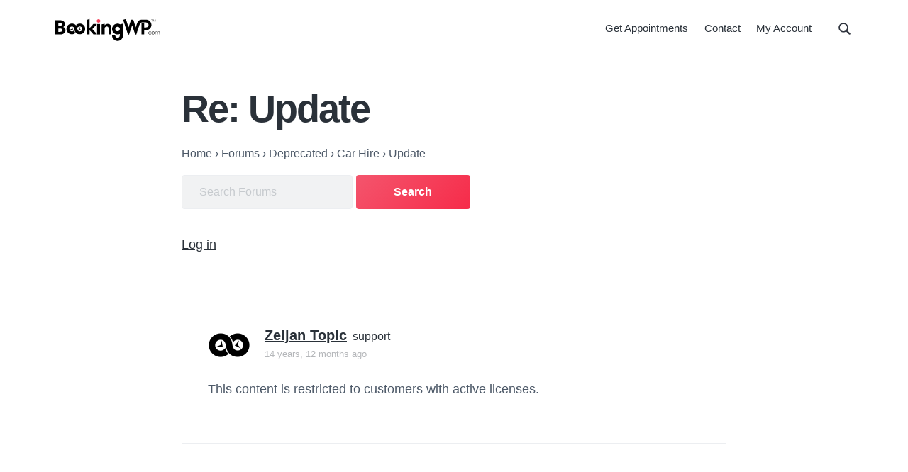

--- FILE ---
content_type: text/html; charset=UTF-8
request_url: https://bookingwp.com/forums/reply/update-7/
body_size: 12646
content:
<!DOCTYPE html>
<html lang="en-US">
<head >
<meta charset="UTF-8" />
<meta name="viewport" content="width=device-width, initial-scale=1" />
<meta name='robots' content='index, follow, max-image-preview:large, max-snippet:-1, max-video-preview:-1' />

	<!-- This site is optimized with the Yoast SEO Premium plugin v26.7 (Yoast SEO v26.7) - https://yoast.com/wordpress/plugins/seo/ -->
	<title>Re: Update - BookingWP™</title>
	<link rel="canonical" href="https://bookingwp.com/forums/reply/update-7/" />
	<meta property="og:locale" content="en_US" />
	<meta property="og:type" content="article" />
	<meta property="og:title" content="Re: Update" />
	<meta property="og:description" content="The latest theme version is 1.7.0. Check inside lib_theme folder if txt file with this version number exists - if not, download the latest theme version from your BizzThemes account and replace old files with new ones (except from custom folder of course)." />
	<meta property="og:url" content="https://bookingwp.com/forums/reply/update-7/" />
	<meta property="og:site_name" content="BookingWP™" />
	<meta property="og:image" content="https://bookingwp.com/wp-content/uploads/2018/06/logo-dark.png" />
	<meta property="og:image:width" content="650" />
	<meta property="og:image:height" content="138" />
	<meta property="og:image:type" content="image/png" />
	<meta name="twitter:card" content="summary_large_image" />
	<meta name="twitter:site" content="@bookingwp" />
	<script type="application/ld+json" class="yoast-schema-graph">{"@context":"https://schema.org","@graph":[{"@type":"WebPage","@id":"https://bookingwp.com/forums/reply/update-7/","url":"https://bookingwp.com/forums/reply/update-7/","name":"Re: Update - BookingWP™","isPartOf":{"@id":"https://bookingwp.com/#website"},"datePublished":"2011-01-23T22:40:30+00:00","breadcrumb":{"@id":"https://bookingwp.com/forums/reply/update-7/#breadcrumb"},"inLanguage":"en-US","potentialAction":[{"@type":"ReadAction","target":["https://bookingwp.com/forums/reply/update-7/"]}]},{"@type":"BreadcrumbList","@id":"https://bookingwp.com/forums/reply/update-7/#breadcrumb","itemListElement":[{"@type":"ListItem","position":1,"name":"Home","item":"https://bookingwp.com/"},{"@type":"ListItem","position":2,"name":"Deprecated","item":"https://bookingwp.com/forums/forum/deprecated/"},{"@type":"ListItem","position":3,"name":"Car Hire","item":"https://bookingwp.com/forums/forum/deprecated/car-hire/"},{"@type":"ListItem","position":4,"name":"Update","item":"https://bookingwp.com/forums/topic/update/"},{"@type":"ListItem","position":5,"name":"Re: Update"}]},{"@type":"WebSite","@id":"https://bookingwp.com/#website","url":"https://bookingwp.com/","name":"BookingWP™","description":"WordPress Appointment Booking Plugins for WooCommerce","publisher":{"@id":"https://bookingwp.com/#organization"},"potentialAction":[{"@type":"SearchAction","target":{"@type":"EntryPoint","urlTemplate":"https://bookingwp.com/?s={search_term_string}"},"query-input":{"@type":"PropertyValueSpecification","valueRequired":true,"valueName":"search_term_string"}}],"inLanguage":"en-US"},{"@type":"Organization","@id":"https://bookingwp.com/#organization","name":"BookingWP™","url":"https://bookingwp.com/","logo":{"@type":"ImageObject","inLanguage":"en-US","@id":"https://bookingwp.com/#/schema/logo/image/","url":"https://bookingwp.com/wp-content/uploads/2018/06/logo-dark.png","contentUrl":"https://bookingwp.com/wp-content/uploads/2018/06/logo-dark.png","width":650,"height":138,"caption":"BookingWP™"},"image":{"@id":"https://bookingwp.com/#/schema/logo/image/"},"sameAs":["https://x.com/bookingwp"]}]}</script>
	<!-- / Yoast SEO Premium plugin. -->


<style id='wp-img-auto-sizes-contain-inline-css' type='text/css'>
img:is([sizes=auto i],[sizes^="auto," i]){contain-intrinsic-size:3000px 1500px}
/*# sourceURL=wp-img-auto-sizes-contain-inline-css */
</style>
<style id='wp-emoji-styles-inline-css' type='text/css'>

	img.wp-smiley, img.emoji {
		display: inline !important;
		border: none !important;
		box-shadow: none !important;
		height: 1em !important;
		width: 1em !important;
		margin: 0 0.07em !important;
		vertical-align: -0.1em !important;
		background: none !important;
		padding: 0 !important;
	}
/*# sourceURL=wp-emoji-styles-inline-css */
</style>
<style id='classic-theme-styles-inline-css' type='text/css'>
/*! This file is auto-generated */
.wp-block-button__link{color:#fff;background-color:#32373c;border-radius:9999px;box-shadow:none;text-decoration:none;padding:calc(.667em + 2px) calc(1.333em + 2px);font-size:1.125em}.wp-block-file__button{background:#32373c;color:#fff;text-decoration:none}
/*# sourceURL=/wp-includes/css/classic-themes.min.css */
</style>
<link rel='stylesheet' id='edd-blocks-css' href='https://bookingwp.com/wp-content/plugins/easy-digital-downloads-pro/includes/blocks/assets/css/edd-blocks.css?ver=3.6.2' type='text/css' media='all' />
<link rel='stylesheet' id='bbp_private_replies_style-css' href='https://bookingwp.com/wp-content/plugins/bbpress-private-replies/css/frond-end.css?ver=6.9' type='text/css' media='all' />
<link rel='stylesheet' id='bookingwp-theme-bbpress-css' href='https://bookingwp.com/wp-content/themes/bookingwp-genesis/assets/styles/min/bbpress.min.css?ver=1.3.6' type='text/css' media='all' />
<link rel='stylesheet' id='bookingwp-css' href='https://bookingwp.com/wp-content/themes/bookingwp-genesis/style.css?ver=1.3.6' type='text/css' media='all' />
<style id='bookingwp-inline-css' type='text/css'>
.button,button,input[type='button'],input[type='reset'],input[type='submit'],.front-page-6,.wp-block-button a{background:#f4556d;background:-moz-linear-gradient(-45deg,#f4556d 0,#f62b49 100%);background:-webkit-linear-gradient(-45deg,#f4556d 0,#f62b49 100%);background:linear-gradient(135deg,#f4556d 0,#f62b49 100%);filter:progid:DXImageTransform.Microsoft.gradient( startColorstr='#f4556d',endColorstr='#f62b49',GradientType=1)}.button:hover,.button:focus,button:hover,button:focus,input[type='button']:hover,input[type='button']:focus,input[type='reset']:hover,input[type='reset']:focus,input[type='submit']:hover,input[type='submit']:focus,.wp-block-button a:hover,.wp-block-button a:focus{box-shadow:0 0.5rem 2rem -0.5rem rgba(245,64,91,0.3)}.button.outline,button.outline,input[type='button'].outline,input[type='reset'].outline,input[type='submit'].outline{background:transparent;box-shadow:inset 0 0 0 1px #f5405b}.button.outline:hover,.button.outline:focus,button.outline:hover,button.outline:focus,input[type='button'].outline:hover,input[type='button'].outline:focus,input[type='reset'].outline:hover,input[type='reset'].outline:focus,input[type='submit'].outline:hover,input[type='submit'].outline:focus{background-color:#f5405b;background:#f4556d;background:-moz-linear-gradient(-45deg,#f4556d 0,#f62b49 100%);background:-webkit-linear-gradient(-45deg,#f4556d 0,#f62b49 100%);background:linear-gradient(135deg,#f4556d 0,#f62b49 100%);filter:progid:DXImageTransform.Microsoft.gradient( startColorstr='#f4556d',endColorstr='#f62b49',GradientType=1)}input:focus,select:focus,textarea:focus{border-color:#f5405b}
/*# sourceURL=bookingwp-inline-css */
</style>
<script type="text/javascript" src="https://bookingwp.com/wp-includes/js/dist/hooks.min.js?ver=dd5603f07f9220ed27f1" id="wp-hooks-js"></script>
<script type="text/javascript" id="say-what-js-js-extra">
/* <![CDATA[ */
var say_what_data = {"replacements":{"edd-2checkout|2Checkout|":"Credit Card"}};
//# sourceURL=say-what-js-js-extra
/* ]]> */
</script>
<script type="text/javascript" src="https://bookingwp.com/wp-content/plugins/say-what/assets/build/frontend.js?ver=fd31684c45e4d85aeb4e" id="say-what-js-js" defer></script>
<meta name="generator" content="Easy Digital Downloads v3.6.2" />
<link rel="pingback" href="https://bookingwp.com/xmlrpc.php" />
<link rel="icon" href="https://bookingwp.com/wp-content/uploads/2019/10/cropped-favicon-4-32x32.png" sizes="32x32" />
<link rel="icon" href="https://bookingwp.com/wp-content/uploads/2019/10/cropped-favicon-4-192x192.png" sizes="192x192" />
<link rel="apple-touch-icon" href="https://bookingwp.com/wp-content/uploads/2019/10/cropped-favicon-4-180x180.png" />
<meta name="msapplication-TileImage" content="https://bookingwp.com/wp-content/uploads/2019/10/cropped-favicon-4-270x270.png" />
<style id='global-styles-inline-css' type='text/css'>
:root{--wp--preset--aspect-ratio--square: 1;--wp--preset--aspect-ratio--4-3: 4/3;--wp--preset--aspect-ratio--3-4: 3/4;--wp--preset--aspect-ratio--3-2: 3/2;--wp--preset--aspect-ratio--2-3: 2/3;--wp--preset--aspect-ratio--16-9: 16/9;--wp--preset--aspect-ratio--9-16: 9/16;--wp--preset--color--black: #000000;--wp--preset--color--cyan-bluish-gray: #abb8c3;--wp--preset--color--white: #ffffff;--wp--preset--color--pale-pink: #f78da7;--wp--preset--color--vivid-red: #cf2e2e;--wp--preset--color--luminous-vivid-orange: #ff6900;--wp--preset--color--luminous-vivid-amber: #fcb900;--wp--preset--color--light-green-cyan: #7bdcb5;--wp--preset--color--vivid-green-cyan: #00d084;--wp--preset--color--pale-cyan-blue: #8ed1fc;--wp--preset--color--vivid-cyan-blue: #0693e3;--wp--preset--color--vivid-purple: #9b51e0;--wp--preset--gradient--vivid-cyan-blue-to-vivid-purple: linear-gradient(135deg,rgb(6,147,227) 0%,rgb(155,81,224) 100%);--wp--preset--gradient--light-green-cyan-to-vivid-green-cyan: linear-gradient(135deg,rgb(122,220,180) 0%,rgb(0,208,130) 100%);--wp--preset--gradient--luminous-vivid-amber-to-luminous-vivid-orange: linear-gradient(135deg,rgb(252,185,0) 0%,rgb(255,105,0) 100%);--wp--preset--gradient--luminous-vivid-orange-to-vivid-red: linear-gradient(135deg,rgb(255,105,0) 0%,rgb(207,46,46) 100%);--wp--preset--gradient--very-light-gray-to-cyan-bluish-gray: linear-gradient(135deg,rgb(238,238,238) 0%,rgb(169,184,195) 100%);--wp--preset--gradient--cool-to-warm-spectrum: linear-gradient(135deg,rgb(74,234,220) 0%,rgb(151,120,209) 20%,rgb(207,42,186) 40%,rgb(238,44,130) 60%,rgb(251,105,98) 80%,rgb(254,248,76) 100%);--wp--preset--gradient--blush-light-purple: linear-gradient(135deg,rgb(255,206,236) 0%,rgb(152,150,240) 100%);--wp--preset--gradient--blush-bordeaux: linear-gradient(135deg,rgb(254,205,165) 0%,rgb(254,45,45) 50%,rgb(107,0,62) 100%);--wp--preset--gradient--luminous-dusk: linear-gradient(135deg,rgb(255,203,112) 0%,rgb(199,81,192) 50%,rgb(65,88,208) 100%);--wp--preset--gradient--pale-ocean: linear-gradient(135deg,rgb(255,245,203) 0%,rgb(182,227,212) 50%,rgb(51,167,181) 100%);--wp--preset--gradient--electric-grass: linear-gradient(135deg,rgb(202,248,128) 0%,rgb(113,206,126) 100%);--wp--preset--gradient--midnight: linear-gradient(135deg,rgb(2,3,129) 0%,rgb(40,116,252) 100%);--wp--preset--font-size--small: 13px;--wp--preset--font-size--medium: 20px;--wp--preset--font-size--large: 36px;--wp--preset--font-size--x-large: 42px;--wp--preset--spacing--20: 0.44rem;--wp--preset--spacing--30: 0.67rem;--wp--preset--spacing--40: 1rem;--wp--preset--spacing--50: 1.5rem;--wp--preset--spacing--60: 2.25rem;--wp--preset--spacing--70: 3.38rem;--wp--preset--spacing--80: 5.06rem;--wp--preset--shadow--natural: 6px 6px 9px rgba(0, 0, 0, 0.2);--wp--preset--shadow--deep: 12px 12px 50px rgba(0, 0, 0, 0.4);--wp--preset--shadow--sharp: 6px 6px 0px rgba(0, 0, 0, 0.2);--wp--preset--shadow--outlined: 6px 6px 0px -3px rgb(255, 255, 255), 6px 6px rgb(0, 0, 0);--wp--preset--shadow--crisp: 6px 6px 0px rgb(0, 0, 0);}:where(.is-layout-flex){gap: 0.5em;}:where(.is-layout-grid){gap: 0.5em;}body .is-layout-flex{display: flex;}.is-layout-flex{flex-wrap: wrap;align-items: center;}.is-layout-flex > :is(*, div){margin: 0;}body .is-layout-grid{display: grid;}.is-layout-grid > :is(*, div){margin: 0;}:where(.wp-block-columns.is-layout-flex){gap: 2em;}:where(.wp-block-columns.is-layout-grid){gap: 2em;}:where(.wp-block-post-template.is-layout-flex){gap: 1.25em;}:where(.wp-block-post-template.is-layout-grid){gap: 1.25em;}.has-black-color{color: var(--wp--preset--color--black) !important;}.has-cyan-bluish-gray-color{color: var(--wp--preset--color--cyan-bluish-gray) !important;}.has-white-color{color: var(--wp--preset--color--white) !important;}.has-pale-pink-color{color: var(--wp--preset--color--pale-pink) !important;}.has-vivid-red-color{color: var(--wp--preset--color--vivid-red) !important;}.has-luminous-vivid-orange-color{color: var(--wp--preset--color--luminous-vivid-orange) !important;}.has-luminous-vivid-amber-color{color: var(--wp--preset--color--luminous-vivid-amber) !important;}.has-light-green-cyan-color{color: var(--wp--preset--color--light-green-cyan) !important;}.has-vivid-green-cyan-color{color: var(--wp--preset--color--vivid-green-cyan) !important;}.has-pale-cyan-blue-color{color: var(--wp--preset--color--pale-cyan-blue) !important;}.has-vivid-cyan-blue-color{color: var(--wp--preset--color--vivid-cyan-blue) !important;}.has-vivid-purple-color{color: var(--wp--preset--color--vivid-purple) !important;}.has-black-background-color{background-color: var(--wp--preset--color--black) !important;}.has-cyan-bluish-gray-background-color{background-color: var(--wp--preset--color--cyan-bluish-gray) !important;}.has-white-background-color{background-color: var(--wp--preset--color--white) !important;}.has-pale-pink-background-color{background-color: var(--wp--preset--color--pale-pink) !important;}.has-vivid-red-background-color{background-color: var(--wp--preset--color--vivid-red) !important;}.has-luminous-vivid-orange-background-color{background-color: var(--wp--preset--color--luminous-vivid-orange) !important;}.has-luminous-vivid-amber-background-color{background-color: var(--wp--preset--color--luminous-vivid-amber) !important;}.has-light-green-cyan-background-color{background-color: var(--wp--preset--color--light-green-cyan) !important;}.has-vivid-green-cyan-background-color{background-color: var(--wp--preset--color--vivid-green-cyan) !important;}.has-pale-cyan-blue-background-color{background-color: var(--wp--preset--color--pale-cyan-blue) !important;}.has-vivid-cyan-blue-background-color{background-color: var(--wp--preset--color--vivid-cyan-blue) !important;}.has-vivid-purple-background-color{background-color: var(--wp--preset--color--vivid-purple) !important;}.has-black-border-color{border-color: var(--wp--preset--color--black) !important;}.has-cyan-bluish-gray-border-color{border-color: var(--wp--preset--color--cyan-bluish-gray) !important;}.has-white-border-color{border-color: var(--wp--preset--color--white) !important;}.has-pale-pink-border-color{border-color: var(--wp--preset--color--pale-pink) !important;}.has-vivid-red-border-color{border-color: var(--wp--preset--color--vivid-red) !important;}.has-luminous-vivid-orange-border-color{border-color: var(--wp--preset--color--luminous-vivid-orange) !important;}.has-luminous-vivid-amber-border-color{border-color: var(--wp--preset--color--luminous-vivid-amber) !important;}.has-light-green-cyan-border-color{border-color: var(--wp--preset--color--light-green-cyan) !important;}.has-vivid-green-cyan-border-color{border-color: var(--wp--preset--color--vivid-green-cyan) !important;}.has-pale-cyan-blue-border-color{border-color: var(--wp--preset--color--pale-cyan-blue) !important;}.has-vivid-cyan-blue-border-color{border-color: var(--wp--preset--color--vivid-cyan-blue) !important;}.has-vivid-purple-border-color{border-color: var(--wp--preset--color--vivid-purple) !important;}.has-vivid-cyan-blue-to-vivid-purple-gradient-background{background: var(--wp--preset--gradient--vivid-cyan-blue-to-vivid-purple) !important;}.has-light-green-cyan-to-vivid-green-cyan-gradient-background{background: var(--wp--preset--gradient--light-green-cyan-to-vivid-green-cyan) !important;}.has-luminous-vivid-amber-to-luminous-vivid-orange-gradient-background{background: var(--wp--preset--gradient--luminous-vivid-amber-to-luminous-vivid-orange) !important;}.has-luminous-vivid-orange-to-vivid-red-gradient-background{background: var(--wp--preset--gradient--luminous-vivid-orange-to-vivid-red) !important;}.has-very-light-gray-to-cyan-bluish-gray-gradient-background{background: var(--wp--preset--gradient--very-light-gray-to-cyan-bluish-gray) !important;}.has-cool-to-warm-spectrum-gradient-background{background: var(--wp--preset--gradient--cool-to-warm-spectrum) !important;}.has-blush-light-purple-gradient-background{background: var(--wp--preset--gradient--blush-light-purple) !important;}.has-blush-bordeaux-gradient-background{background: var(--wp--preset--gradient--blush-bordeaux) !important;}.has-luminous-dusk-gradient-background{background: var(--wp--preset--gradient--luminous-dusk) !important;}.has-pale-ocean-gradient-background{background: var(--wp--preset--gradient--pale-ocean) !important;}.has-electric-grass-gradient-background{background: var(--wp--preset--gradient--electric-grass) !important;}.has-midnight-gradient-background{background: var(--wp--preset--gradient--midnight) !important;}.has-small-font-size{font-size: var(--wp--preset--font-size--small) !important;}.has-medium-font-size{font-size: var(--wp--preset--font-size--medium) !important;}.has-large-font-size{font-size: var(--wp--preset--font-size--large) !important;}.has-x-large-font-size{font-size: var(--wp--preset--font-size--x-large) !important;}
/*# sourceURL=global-styles-inline-css */
</style>
</head>
<body class="reply bbpress bbp-no-js wp-singular reply-template-default single single-reply postid-47576 wp-custom-logo wp-theme-genesis wp-child-theme-bookingwp-genesis edd-js-none custom-header header-full-width full-width-content genesis-breadcrumbs-hidden genesis-footer-widgets-hidden has-nav-secondary no-js">
<script type="text/javascript" id="bbp-swap-no-js-body-class">
	document.body.className = document.body.className.replace( 'bbp-no-js', 'bbp-js' );
</script>

	<style>.edd-js-none .edd-has-js, .edd-js .edd-no-js, body.edd-js input.edd-no-js { display: none; }</style>
	<script>/* <![CDATA[ */(function(){var c = document.body.classList;c.remove('edd-js-none');c.add('edd-js');})();/* ]]> */</script>
		<script>
	//<![CDATA[
	(function(){
		var c = document.body.classList;
		c.remove( 'no-js' );
		c.add( 'js' );
	})();
	//]]>
	</script>
	<div class="site-container" id="top"><ul class="genesis-skip-link"><li><a href="#genesis-nav-primary" class="screen-reader-shortcut"> Skip to primary navigation</a></li><li><a href="#genesis-content" class="screen-reader-shortcut"> Skip to main content</a></li></ul><header class="site-header"><div class="wrap"><div class="title-area" itemscope="itemscope" itemtype="http://schema.org/Organization"><a href="https://bookingwp.com/" class="custom-logo-link" rel="home" itemprop="url" aria-label="BookingWP.com">
<svg xmlns="http://www.w3.org/2000/svg" enable-background="new 0 0 661.5 147" version="1.1" viewBox="0 0 661.5 147" class="custom-logo style-svg">
    <path class="st0" d="m3.9004 11.301v89.398h30.1c9.807 0 17.996-2.2824 24.135-7.127 6.1073-4.7204 9.4648-11.346 9.4648-19.373 0-9.1547-4.9943-16.393-13.691-20.506 6.3784-4.3283 10.092-10.656 10.092-17.994 0-7.4952-2.8826-13.784-8.1191-18.006-5.2366-4.2221-12.66-6.3926-21.682-6.3926zm18.799 16.5h10.102c4.0818 0 7.2042.98436 9.2207 2.5527 2.0165 1.5684 3.0781 3.6703 3.0781 6.6465 0 3.0929-1.2065 5.4815-3.457 7.2715s-5.6446 2.9277-9.9434 2.9277h-9zm0 35.414 10.492.08594h.0078c5.2797 0 9.1615 1.0942 11.59 2.8555 2.4283 1.7613 3.6113 4.1077 3.6113 7.543 0 3.1234-1.2544 5.5445-3.6738 7.3828-2.4194 1.8384-6.1062 3.0176-10.826 3.0176h-11.201z"></path>
    <path class="st0" d="m217.7 3.3789-18.398 5.75v91.57h18.398v-26.398h.31055l23.801 26.398h20.99v-3.1875l-28.668-30.715 26.668-28.711v-3.1855h-20.199l-22.6 25.4h-.30273z"></path>
    <path class="st1" d="m273.1 4.5996c-6.3063 0-11.299 4.9333-11.299 11s4.9925 11 11.299 11 11.301-4.9333 11.301-11-4.9945-11-11.301-11z"></path>
    <path class="st0" d="m263.9 34.9v65.799h18.4v-65.799z"></path>
    <path class="st0" d="m310.5 33.736-18.301 3.0723v63.891h18.4v-42.525c5.9607-5.8516 9.4271-7.6738 14.201-7.6738 3.4258 0 5.7719 1.02 7.3965 2.834s2.6035 4.6081 2.6035 8.4668v38.898h18.5v-41c0-7.6744-2.168-14.165-6.2441-18.752-4.0762-4.5874-10.033-7.1465-17.057-7.1465-7.441 0-13.648 3.0232-19.5 9.168z"></path>
    <path class="st0" d="m425.2 32.342-17.469 4.3398c-4.9098-2.703-10.488-4.2812-16.531-4.2812-18.785 0-34.1 15.315-34.1 34.1s15.315 34.1 34.1 34.1c5.0691 0 9.9171-1.1619 14.301-3.2246v6.625c0 6.0198-1.6981 10.395-4.2656 13.268-2.5676 2.8722-6.0389 4.332-10.035 4.332-3.6921 0-7.0955-1.4103-9.5117-3.7402l-.0195-.0195-.0234-.0195c-2.8939-2.6308-4.6446-6.387-4.6446-10.52v-2h-19.9v2c0 10.183 4.4658 19.337 11.578 25.6l.004.004c6.047 5.3044 13.924 8.4961 22.518 8.4961 18.717 0 34.102-14.555 34.102-35.801v-.002l-.10165-39.098zm-33.898 19.758c7.9185 0 14.299 6.3823 14.299 14.301 0 7.9185-6.3803 14.299-14.299 14.299s-14.301-6.3803-14.301-14.299c0-7.9185 6.3823-14.301 14.301-14.301z"></path>
    <path class="st0" d="m156.5 32c-6.1778 0-12.056 1.6477-17.109 4.6387l-.006.0039-6.0703 3.7168 1.0293.89453s5.162 4.453 8.0957 14.623l.53711 1.8633 1.207-1.5176c2.9284-3.6841 7.3434-6.123 12.316-6.123 8.5506 0 15.6 7.0491 15.6 15.6 0 8.5505-7.0491 15.602-15.6 15.602-3.9976 0-7.3639-1.1701-10.041-4.0566-2.6771-2.8866-4.6823-7.5944-5.5664-14.766l-.002-.0098v-.0098c-1.3264-9.2845-5.071-16.895-10.84-22.172-5.7689-5.2773-13.541-8.1875-22.75-8.1875-18.541 0-33.9 15.055-33.9 33.801 0 18.544 15.154 33.799 33.799 33.799 6.1778 0 12.056-1.6477 17.109-4.6387l.008-.0039 6.0684-3.7148-1.0274-.89648s-5.162-4.453-8.0957-14.623l-.53906-1.8613-1.2051 1.5176c-2.9272 3.6826-7.342 6.1191-12.312 6.1211-8.5613-.09726-15.605-7.0447-15.605-15.699 0-8.5506 7.0491-15.6 15.6-15.6 3.9976 0 7.3659 1.1681 10.043 4.0547s4.6803 7.5964 5.5644 14.768l.004.02344c1.3766 9.3305 5.119 16.962 10.875 22.252 5.756 5.2903 13.506 8.2012 22.715 8.2012 18.543 0 33.797-15.152 33.799-33.795v-.002c.10176-18.643-15.059-33.803-33.699-33.803z"></path>
    <polygon class="st0" points="113.6 71.7 110 52.4 107.1 65.5 94.9 70.4"></polygon>
    <polygon class="st0" points="148.1 66.9 165.9 75.2 156.9 65.2 160.1 52.4"></polygon>
    <path class="st0" d="m442.71 3.6758-16.869 4.541 30.506 93.383h6.2988l19.35-58.885 19.252 58.785h6.2988l.45117-1.377s4.5254-13.8 9.0879-27.713 9.2218-28.117 9.3086-28.377l.004-.01172.004-.0098c1.3476-4.1927 2.9788-9.0854 5.416-12.787 2.4368-3.7017 5.3977-6.1382 10.017-6.2246h26.662c8.5866 0 15.6 7.1867 15.6 15.801 0 8.6141-6.9855 15.6-15.6 15.6h-11.4v-29.6h-17.199v73.699h17.4v-26.6h11.398c18.184 0 33.201-14.814 33.201-33.201v-.0118c-.1063-18.177-14.929-32.988-33.301-32.988h-26.92c-10.661.10503-17.748 4.4484-22.406 10.535-4.6585 6.0868-7.0777 13.752-9.377 20.85-.34114 1.024-3.4236 10.497-5.3965 16.559l-15.648-48.043h-13.402l-15.748 48.248z"></path>
    <path class="st0" d="m577.8 98.8c0-1.1.9-2 2-2s2 .9 2 2-.9 2-2 2-2-.9-2-2z"></path>
    <path class="st0" d="m599.9 95.8-.5 2.9c-2.2 1.5-4.4 2.3-6.7 2.3-2.8 0-5-.9-6.8-2.8-1.8-1.8-2.7-4.2-2.7-7s1-5.1 2.8-7c1.9-1.9 4.2-2.8 7-2.8 2.5 0 4.6.8 6.5 2.4v3.1h-.1c-2.1-2.1-4.2-3.1-6.4-3.1-2.1 0-3.8.7-5.2 2.2s-2.1 3.2-2.1 5.3c0 2.2.7 4 2 5.4s3 2.1 5.1 2.1c2.2 0 4.7-1.1 7-2.9z"></path>
    <path class="st0" d="m604.7 98.2c-1.9-1.9-2.8-4.3-2.8-7 0-2.8.9-5.1 2.8-7.1 1.9-1.9 4.2-2.9 7.1-2.9s5.2.9 7 2.8c1.9 1.9 2.8 4.3 2.8 7s-1 5.1-2.8 7c-1.9 1.9-4.3 2.9-7.1 2.9-2.8.2-5.1-.8-7-2.7zm12.3-12.5c-1.4-1.4-3.2-2.2-5.2-2.2s-3.8.7-5.2 2.2-2.1 3.3-2.1 5.5.7 4 2.1 5.5 3.1 2.2 5.2 2.2 3.8-.8 5.2-2.2c1.4-1.5 2.1-3.3 2.1-5.4 0-2.3-.7-4.1-2.1-5.6z"></path>
    <path class="st0" d="m627.7 87.5v13h-2.5v-18.3l2.5-.7v4c2.1-2.8 4.2-4.1 6.7-4.1 2.8 0 5.1 1.6 6 4.4 2.3-3.1 4.5-4.4 7.1-4.4 3.8 0 6.4 2.8 6.4 7.4v11.8h-2.5v-11.6c0-3.3-1.7-5.4-4.6-5.4-2 0-3.8 1.2-6.1 3.8 0 .6.1 1 .1 1.3v11.8h-2.5v-11.5c0-3.3-1.7-5.4-4.6-5.4-2 0-3.7 1.2-6 3.9z"></path>
    <path class="st0" d="m611.4 6.6v1.2h-5.1v11.5h-1.3v-11.6h-5.1v-1.1z"></path>
    <path class="st0" d="m620.7 19.4h-.3l-5.9-11.5v11.3h-1.2v-12.6h1.8l5.4 10.6 5.5-10.6h1.9v12.6h-1.2v-11.3z"></path>
</svg></a><p class="site-title" itemprop="name"><a href="https://bookingwp.com/">BookingWP™</a></p><p class="site-description">WordPress Appointment Booking Plugins for WooCommerce</p></div><nav class="nav-primary" aria-label="Main" id="genesis-nav-primary"><div class="wrap"><ul id="menu-main-navigation" class="menu genesis-nav-menu menu-primary js-superfish"><li id="menu-item-171274" class="menu-item menu-item-type-post_type menu-item-object-download menu-item-171274"><a href="https://bookingwp.com/plugins/woocommerce-appointments/"><span >Get Appointments</span></a></li>
<li id="menu-item-172878" class="menu-item menu-item-type-post_type menu-item-object-page menu-item-172878"><a href="https://bookingwp.com/contact/" title="Email Us"><span >Contact</span></a></li>
<li id="menu-item-170782" class="menu-item menu-item-type-post_type menu-item-object-page menu-item-170782"><a href="https://bookingwp.com/my-account/"><span >My Account</span></a></li>
<li class="right search"><form class="search-form" method="get" action="https://bookingwp.com/" role="search"><label class="search-form-label screen-reader-text" for="searchform-1">Search this website</label><input class="search-form-input" type="search" name="s" id="searchform-1" placeholder="Search this website"><input class="search-form-submit" type="submit" value="Search"><meta content="https://bookingwp.com/?s={s}"></form></li></ul></div></nav></div></header><div class="site-inner"><section class="hero-section" id="hero-section" role="banner"><div class="wrap"><h1 class="entry-title">Re: Update</h1><p class="breadcrumb"><span class="breadcrumb-link-wrap"><a class="breadcrumb-link" href="https://bookingwp.com"><span class="breadcrumb-link-text-wrap">Home</span></a><meta ></span> <span class="bbp-breadcrumb-sep" aria-label="breadcrumb separator">&rsaquo;</span> <span class="breadcrumb-link-wrap"><a class="breadcrumb-link" href="https://bookingwp.com/forums/"><span class="breadcrumb-link-text-wrap">Forums</span></a><meta ></span> <span class="bbp-breadcrumb-sep" aria-label="breadcrumb separator">&rsaquo;</span> <span class="breadcrumb-link-wrap"><a class="breadcrumb-link" href="https://bookingwp.com/forums/forum/deprecated/"><span class="breadcrumb-link-text-wrap">Deprecated</span></a><meta ></span> <span class="bbp-breadcrumb-sep" aria-label="breadcrumb separator">&rsaquo;</span> <span class="breadcrumb-link-wrap"><a class="breadcrumb-link" href="https://bookingwp.com/forums/forum/deprecated/car-hire/"><span class="breadcrumb-link-text-wrap">Car Hire</span></a><meta ></span> <span class="bbp-breadcrumb-sep" aria-label="breadcrumb separator">&rsaquo;</span> <span class="breadcrumb-link-wrap"><a class="breadcrumb-link" href="https://bookingwp.com/forums/topic/update/"><span class="breadcrumb-link-text-wrap">Update</span></a><meta ></span></p>
		<div class="bbp-search-form">

			
<form role="search" method="get" id="bbp-search-form" action="https://bookingwp.com/forums/search/">
	<div>
		<label class="screen-reader-text hidden" for="bbp_search">Search for:</label>
		<input type="hidden" name="action" value="bbp-search-request" />
		<input tabindex="101" type="text" value="" name="bbp_search" placeholder="Search Forums" id="bbp_search" />
		<input tabindex="102" class="button" type="submit" id="bbp_search_submit" value="Search" />
	</div>
</form>

		</div>

	<div class="bbp-loginout-controls"><a href="https://bookingwp.com/wp-login.php?redirect_to=https%3A%2F%2Fbookingwp.com%2Fforums%2Freply%2Fupdate-7%2F" title="Log in">Log in</a></div></div></section><div class="content-sidebar-wrap"><main class="content" id="genesis-content"><article class="post-47576 reply type-reply status-publish entry" aria-label="Re: Update" itemref="hero-section"><div class="entry-content">
<div id="bbpress-forums">

	
	
		
<div id="post-47576">
	<div class="clearfix loop-item--1 user-id-1 bbp-parent-forum-42964 bbp-parent-topic-43231 bbp-reply-position-9 even  post-47576 reply type-reply status-publish entry">

		<div class="bbp-reply-author clearfix">

			
			<a href="https://bookingwp.com/forums/users/bizzy/" title="View Zeljan Topic&#039;s profile" class="bbp-author-link"><span  class="bbp-author-avatar"><img alt='' src='https://secure.gravatar.com/avatar/ee8df15f4438c1d99ca822f984d846c9ff8e32c3807977949ca356683bfc4c14?s=60&#038;d=mm&#038;r=g' srcset='https://secure.gravatar.com/avatar/ee8df15f4438c1d99ca822f984d846c9ff8e32c3807977949ca356683bfc4c14?s=120&#038;d=mm&#038;r=g 2x' class='avatar avatar-60 photo' height='60' width='60' loading='lazy' decoding='async'/></span><span  class="bbp-author-name">Zeljan Topic</span></a><div class="bbp-author-role">Support</div>
			
			<div class="bbp-reply-post-date">

				<a href="https://bookingwp.com/forums/topic/update/#post-47576" class="bbp-reply-permalink">

					14 years, 12 months ago
				</a>

			</div>

		</div><!-- .bbp-reply-author -->

		<div class="bbp-reply-content clearfix">

			
			<p>This content is restricted to customers with active licenses.</p>

			
		</div><!-- .bbp-reply-content -->

		<div class="bbp-meta">

			
			
			<span class="bbp-admin-links"></span>
			
		</div><!-- .bbp-meta -->

	</div><!-- .reply -->
</div><!-- #post-47576 -->

	
	
</div>
</div></article></main></div></div><footer class="site-footer"><div class="footer-credits widget-area"><div class="wrap"><section id="text-7" class="widget widget_text one-third first"><div class="widget-wrap">			<div class="textwidget"><p><a class="bwp-button small twitter" title="Follow BookingWP (@bookingwp) on Twitter" href="https://twitter.com/intent/follow?screen_name=bookingwp">Follow @bookingwp</a> <a class="follower-count" href="https://twitter.com/intent/follow?screen_name=bookingwp">900+ followers</a></p>
</div>
		</div></section>
<section id="nav_menu-6" class="widget widget_nav_menu one-half"><div class="widget-wrap"><div class="menu-footer-menu-container"><ul id="menu-footer-menu" class="menu"><li id="menu-item-1327" class="menu-item menu-item-type-post_type menu-item-object-page menu-item-1327"><a href="https://bookingwp.com/about/">About</a></li>
<li id="menu-item-79382" class="menu-item menu-item-type-post_type menu-item-object-page current_page_parent menu-item-79382"><a href="https://bookingwp.com/blog/">Blog</a></li>
<li id="menu-item-172877" class="menu-item menu-item-type-post_type menu-item-object-page menu-item-172877"><a href="https://bookingwp.com/help/" title="How can we help?">Support</a></li>
<li id="menu-item-1330" class="menu-item menu-item-type-post_type menu-item-object-page menu-item-1330"><a href="https://bookingwp.com/terms-conditions/">Terms</a></li>
<li id="menu-item-170788" class="menu-item menu-item-type-post_type menu-item-object-page menu-item-privacy-policy menu-item-170788"><a rel="privacy-policy" href="https://bookingwp.com/privacy-policy/">Privacy</a></li>
</ul></div></div></section>
<section id="text-8" class="widget widget_text one-sixth"><div class="widget-wrap">			<div class="textwidget"><p><small>© BookingWP<sup>™</sup></small></p>
</div>
		</div></section>
</div></div></footer></div><script type="speculationrules">
{"prefetch":[{"source":"document","where":{"and":[{"href_matches":"/*"},{"not":{"href_matches":["/wp-*.php","/wp-admin/*","/wp-content/uploads/*","/wp-content/*","/wp-content/plugins/*","/wp-content/themes/bookingwp-genesis/*","/wp-content/themes/genesis/*","/*\\?(.+)","/checkout/*"]}},{"not":{"selector_matches":"a[rel~=\"nofollow\"]"}},{"not":{"selector_matches":".no-prefetch, .no-prefetch a"}}]},"eagerness":"conservative"}]}
</script>
<script async src="https://bookingwp.com/wp-content/uploads/perfmatters/gtagv4.js?id=UA-12288497-1" type="pmdelayedscript" data-cfasync="false" data-no-optimize="1" data-no-defer="1" data-no-minify="1"></script><script>window.dataLayer = window.dataLayer || [];function gtag(){dataLayer.push(arguments);}gtag("js", new Date());gtag("config", "UA-12288497-1");</script><script type="text/javascript" src="https://bookingwp.com/wp-includes/js/jquery/jquery.min.js?ver=3.7.1" id="jquery-core-js"></script>
<script type="text/javascript" src="https://bookingwp.com/wp-content/plugins/bbpress/templates/default/js/editor.min.js?ver=2.6.14" id="bbpress-editor-js"></script>
<script type="text/javascript" id="edd-ajax-js-extra">
/* <![CDATA[ */
var edd_scripts = {"ajaxurl":"https://bookingwp.com/wp-admin/admin-ajax.php","position_in_cart":"","has_purchase_links":"0","already_in_cart_message":"You have already added this item to your cart","empty_cart_message":"Your cart is empty","loading":"Loading","select_option":"Please select an option","is_checkout":"0","default_gateway":"paypal_commerce","redirect_to_checkout":"1","checkout_page":"https://bookingwp.com/checkout/","permalinks":"1","quantities_enabled":"","taxes_enabled":"1","current_page":"47576"};
//# sourceURL=edd-ajax-js-extra
/* ]]> */
</script>
<script type="text/javascript" src="https://bookingwp.com/wp-content/plugins/easy-digital-downloads-pro/assets/build/js/frontend/edd-ajax.js?ver=3.6.2" id="edd-ajax-js" defer></script>
<script type="pmdelayedscript" src="https://bookingwp.com/wp-content/themes/genesis/lib/js/skip-links.min.js?ver=3.6.1" id="skip-links-js" data-perfmatters-type="text/javascript" data-cfasync="false" data-no-optimize="1" data-no-defer="1" data-no-minify="1"></script>
<script type="text/javascript" id="gdatt-attachments-js-extra">
/* <![CDATA[ */
var gdbbPressAttachmentsInit = {"max_files":"5","are_you_sure":"This operation is not reversible. Are you sure?"};
//# sourceURL=gdatt-attachments-js-extra
/* ]]> */
</script>
<script type="text/javascript" src="https://bookingwp.com/wp-content/plugins/gd-bbpress-attachments/js/front.min.js?ver=4.9.3_b2830_free" id="gdatt-attachments-js" defer></script>
<script type="text/javascript" src="https://bookingwp.com/wp-content/themes/bookingwp-genesis/assets/scripts/min/theme.min.js?ver=1.3.6" id="bookingwp-theme-pro-js" defer></script>
<script type="text/javascript" id="bookingwp-theme-menus-js-extra">
/* <![CDATA[ */
var genesis_responsive_menu = {"mainMenu":"Menu","subMenu":"","menuIconClass":null,"subMenuIconClass":null,"menuClasses":{"combine":[".nav-primary",".nav-secondary"]}};
//# sourceURL=bookingwp-theme-menus-js-extra
/* ]]> */
</script>
<script type="text/javascript" src="https://bookingwp.com/wp-content/themes/bookingwp-genesis/assets/scripts/min/menus.min.js?ver=1.3.6" id="bookingwp-theme-menus-js" defer></script>
<script id="wp-emoji-settings" type="application/json">
{"baseUrl":"https://s.w.org/images/core/emoji/17.0.2/72x72/","ext":".png","svgUrl":"https://s.w.org/images/core/emoji/17.0.2/svg/","svgExt":".svg","source":{"concatemoji":"https://bookingwp.com/wp-includes/js/wp-emoji-release.min.js?ver=6.9"}}
</script>
<script type="module">
/* <![CDATA[ */
/*! This file is auto-generated */
const a=JSON.parse(document.getElementById("wp-emoji-settings").textContent),o=(window._wpemojiSettings=a,"wpEmojiSettingsSupports"),s=["flag","emoji"];function i(e){try{var t={supportTests:e,timestamp:(new Date).valueOf()};sessionStorage.setItem(o,JSON.stringify(t))}catch(e){}}function c(e,t,n){e.clearRect(0,0,e.canvas.width,e.canvas.height),e.fillText(t,0,0);t=new Uint32Array(e.getImageData(0,0,e.canvas.width,e.canvas.height).data);e.clearRect(0,0,e.canvas.width,e.canvas.height),e.fillText(n,0,0);const a=new Uint32Array(e.getImageData(0,0,e.canvas.width,e.canvas.height).data);return t.every((e,t)=>e===a[t])}function p(e,t){e.clearRect(0,0,e.canvas.width,e.canvas.height),e.fillText(t,0,0);var n=e.getImageData(16,16,1,1);for(let e=0;e<n.data.length;e++)if(0!==n.data[e])return!1;return!0}function u(e,t,n,a){switch(t){case"flag":return n(e,"\ud83c\udff3\ufe0f\u200d\u26a7\ufe0f","\ud83c\udff3\ufe0f\u200b\u26a7\ufe0f")?!1:!n(e,"\ud83c\udde8\ud83c\uddf6","\ud83c\udde8\u200b\ud83c\uddf6")&&!n(e,"\ud83c\udff4\udb40\udc67\udb40\udc62\udb40\udc65\udb40\udc6e\udb40\udc67\udb40\udc7f","\ud83c\udff4\u200b\udb40\udc67\u200b\udb40\udc62\u200b\udb40\udc65\u200b\udb40\udc6e\u200b\udb40\udc67\u200b\udb40\udc7f");case"emoji":return!a(e,"\ud83e\u1fac8")}return!1}function f(e,t,n,a){let r;const o=(r="undefined"!=typeof WorkerGlobalScope&&self instanceof WorkerGlobalScope?new OffscreenCanvas(300,150):document.createElement("canvas")).getContext("2d",{willReadFrequently:!0}),s=(o.textBaseline="top",o.font="600 32px Arial",{});return e.forEach(e=>{s[e]=t(o,e,n,a)}),s}function r(e){var t=document.createElement("script");t.src=e,t.defer=!0,document.head.appendChild(t)}a.supports={everything:!0,everythingExceptFlag:!0},new Promise(t=>{let n=function(){try{var e=JSON.parse(sessionStorage.getItem(o));if("object"==typeof e&&"number"==typeof e.timestamp&&(new Date).valueOf()<e.timestamp+604800&&"object"==typeof e.supportTests)return e.supportTests}catch(e){}return null}();if(!n){if("undefined"!=typeof Worker&&"undefined"!=typeof OffscreenCanvas&&"undefined"!=typeof URL&&URL.createObjectURL&&"undefined"!=typeof Blob)try{var e="postMessage("+f.toString()+"("+[JSON.stringify(s),u.toString(),c.toString(),p.toString()].join(",")+"));",a=new Blob([e],{type:"text/javascript"});const r=new Worker(URL.createObjectURL(a),{name:"wpTestEmojiSupports"});return void(r.onmessage=e=>{i(n=e.data),r.terminate(),t(n)})}catch(e){}i(n=f(s,u,c,p))}t(n)}).then(e=>{for(const n in e)a.supports[n]=e[n],a.supports.everything=a.supports.everything&&a.supports[n],"flag"!==n&&(a.supports.everythingExceptFlag=a.supports.everythingExceptFlag&&a.supports[n]);var t;a.supports.everythingExceptFlag=a.supports.everythingExceptFlag&&!a.supports.flag,a.supports.everything||((t=a.source||{}).concatemoji?r(t.concatemoji):t.wpemoji&&t.twemoji&&(r(t.twemoji),r(t.wpemoji)))});
//# sourceURL=https://bookingwp.com/wp-includes/js/wp-emoji-loader.min.js
/* ]]> */
</script>
<script id="perfmatters-delayed-scripts-js">(function(){window.pmDC=0;if(window.pmDT){var e=setTimeout(d,window.pmDT*1e3)}const t=["keydown","mousedown","mousemove","wheel","touchmove","touchstart","touchend"];const n={normal:[],defer:[],async:[]};const o=[];const i=[];var r=false;var a="";window.pmIsClickPending=false;t.forEach(function(e){window.addEventListener(e,d,{passive:true})});if(window.pmDC){window.addEventListener("touchstart",b,{passive:true});window.addEventListener("mousedown",b)}function d(){if(typeof e!=="undefined"){clearTimeout(e)}t.forEach(function(e){window.removeEventListener(e,d,{passive:true})});if(document.readyState==="loading"){document.addEventListener("DOMContentLoaded",s)}else{s()}}async function s(){c();u();f();m();await w(n.normal);await w(n.defer);await w(n.async);await p();document.querySelectorAll("link[data-pmdelayedstyle]").forEach(function(e){e.setAttribute("href",e.getAttribute("data-pmdelayedstyle"))});window.dispatchEvent(new Event("perfmatters-allScriptsLoaded")),E().then(()=>{h()})}function c(){let o={};function e(t,e){function n(e){return o[t].delayedEvents.indexOf(e)>=0?"perfmatters-"+e:e}if(!o[t]){o[t]={originalFunctions:{add:t.addEventListener,remove:t.removeEventListener},delayedEvents:[]};t.addEventListener=function(){arguments[0]=n(arguments[0]);o[t].originalFunctions.add.apply(t,arguments)};t.removeEventListener=function(){arguments[0]=n(arguments[0]);o[t].originalFunctions.remove.apply(t,arguments)}}o[t].delayedEvents.push(e)}function t(t,n){const e=t[n];Object.defineProperty(t,n,{get:!e?function(){}:e,set:function(e){t["perfmatters"+n]=e}})}e(document,"DOMContentLoaded");e(window,"DOMContentLoaded");e(window,"load");e(document,"readystatechange");t(document,"onreadystatechange");t(window,"onload")}function u(){let n=window.jQuery;Object.defineProperty(window,"jQuery",{get(){return n},set(t){if(t&&t.fn&&!o.includes(t)){t.fn.ready=t.fn.init.prototype.ready=function(e){if(r){e.bind(document)(t)}else{document.addEventListener("perfmatters-DOMContentLoaded",function(){e.bind(document)(t)})}};const e=t.fn.on;t.fn.on=t.fn.init.prototype.on=function(){if(this[0]===window){function t(e){e=e.split(" ");e=e.map(function(e){if(e==="load"||e.indexOf("load.")===0){return"perfmatters-jquery-load"}else{return e}});e=e.join(" ");return e}if(typeof arguments[0]=="string"||arguments[0]instanceof String){arguments[0]=t(arguments[0])}else if(typeof arguments[0]=="object"){Object.keys(arguments[0]).forEach(function(e){delete Object.assign(arguments[0],{[t(e)]:arguments[0][e]})[e]})}}return e.apply(this,arguments),this};o.push(t)}n=t}})}function f(){document.querySelectorAll("script[type=pmdelayedscript]").forEach(function(e){if(e.hasAttribute("src")){if(e.hasAttribute("defer")&&e.defer!==false){n.defer.push(e)}else if(e.hasAttribute("async")&&e.async!==false){n.async.push(e)}else{n.normal.push(e)}}else{n.normal.push(e)}})}function m(){var o=document.createDocumentFragment();[...n.normal,...n.defer,...n.async].forEach(function(e){var t=e.getAttribute("src");if(t){var n=document.createElement("link");n.href=t;if(e.getAttribute("data-perfmatters-type")=="module"){n.rel="modulepreload"}else{n.rel="preload";n.as="script"}o.appendChild(n)}});document.head.appendChild(o)}async function w(e){var t=e.shift();if(t){await l(t);return w(e)}return Promise.resolve()}async function l(t){await v();return new Promise(function(e){const n=document.createElement("script");[...t.attributes].forEach(function(e){let t=e.nodeName;if(t!=="type"){if(t==="data-perfmatters-type"){t="type"}n.setAttribute(t,e.nodeValue)}});if(t.hasAttribute("src")){n.addEventListener("load",e);n.addEventListener("error",e)}else{n.text=t.text;e()}t.parentNode.replaceChild(n,t)})}async function p(){r=true;await v();document.dispatchEvent(new Event("perfmatters-DOMContentLoaded"));await v();window.dispatchEvent(new Event("perfmatters-DOMContentLoaded"));await v();document.dispatchEvent(new Event("perfmatters-readystatechange"));await v();if(document.perfmattersonreadystatechange){document.perfmattersonreadystatechange()}await v();window.dispatchEvent(new Event("perfmatters-load"));await v();if(window.perfmattersonload){window.perfmattersonload()}await v();o.forEach(function(e){e(window).trigger("perfmatters-jquery-load")})}async function v(){return new Promise(function(e){requestAnimationFrame(e)})}function h(){window.removeEventListener("touchstart",b,{passive:true});window.removeEventListener("mousedown",b);i.forEach(e=>{if(e.target.outerHTML===a){e.target.dispatchEvent(new MouseEvent("click",{view:e.view,bubbles:true,cancelable:true}))}})}function E(){return new Promise(e=>{window.pmIsClickPending?g=e:e()})}function y(){window.pmIsClickPending=true}function g(){window.pmIsClickPending=false}function L(e){e.target.removeEventListener("click",L);C(e.target,"pm-onclick","onclick");i.push(e),e.preventDefault();e.stopPropagation();e.stopImmediatePropagation();g()}function b(e){if(e.target.tagName!=="HTML"){if(!a){a=e.target.outerHTML}window.addEventListener("touchend",A);window.addEventListener("mouseup",A);window.addEventListener("touchmove",k,{passive:true});window.addEventListener("mousemove",k);e.target.addEventListener("click",L);C(e.target,"onclick","pm-onclick");y()}}function k(e){window.removeEventListener("touchend",A);window.removeEventListener("mouseup",A);window.removeEventListener("touchmove",k,{passive:true});window.removeEventListener("mousemove",k);e.target.removeEventListener("click",L);C(e.target,"pm-onclick","onclick");g()}function A(e){window.removeEventListener("touchend",A);window.removeEventListener("mouseup",A);window.removeEventListener("touchmove",k,{passive:true});window.removeEventListener("mousemove",k)}function C(e,t,n){if(e.hasAttribute&&e.hasAttribute(t)){event.target.setAttribute(n,event.target.getAttribute(t));event.target.removeAttribute(t)}}})();</script></body></html>


--- FILE ---
content_type: application/x-javascript; charset=UTF-8
request_url: https://bookingwp.com/wp-content/themes/bookingwp-genesis/assets/scripts/min/theme.min.js?ver=1.3.6
body_size: 661
content:
!function(e,r){r(window).scroll(function(){var e=r(window).scrollTop();r(".hero-section").outerHeight(),r(".before-header").outerHeight();40<=e?r(".site-header").addClass("shrink"):r(".site-header").removeClass("shrink")}),r(".site-header .search-form").append('<a href="javascript:document.getElementsByName(\'s\');" class="search-toggle"><span class="screen-reader-text">Show Search</span></a>'),r(".site-header .search-toggle").on("click",function(){r(this).toggleClass("active"),r(".nav-primary .menu-item").fadeToggle(),r('.site-header .search-form input[type="search"]').fadeToggle(),r('.site-header .search-form input[type="search"]').focus()}),r(window).on("resize",function(){r(window).width()<896?r(".before-header").appendTo(".nav-primary .menu"):(r(".before-header").prependTo(".site-header"),r(".nav-primary .menu .before-header").remove())}).resize(),jQuery(e).ready(function(e){void 0!==e.fn.basictable&&e("#edd_user_history, #edd_subscription_receipt, #edd_sl_license_keys, #edd_sl_license_upgrades").basictable({breakpoint:768,noResize:!0,forceResponsive:!1,tableWrap:!0})}),r(e).ajaxComplete(function(){var e=r("#billing_country").val();if(-1!==r.inArray(e,["","AT","BE","BG","CY","CZ","DE","DK","EE","ES","FI","FR","GB","EL","GR","HR","HU","IE","IT","LT","LU","LV","MT","NL","PL","PT","RO","SE","SI","SK"])){var a="GR"==e?"EL":e;r("#edd-phone-wrap").slideDown(),r("#edd-phone-wrap input#edd-vat-number").attr("placeholder",a+"123456789")}else r("#edd-phone-wrap").slideUp()}),r('a[href*="#"]').not('[href="#"]').not('[href="#0"]').not('[href*="#tab-"]').click(function(e){if(location.pathname.replace(/^\//,"")==this.pathname.replace(/^\//,"")&&location.hostname==this.hostname){var a=r(this.hash);(a=a.length?a:r("[name="+this.hash.slice(1)+"]")).length&&(e.preventDefault(),r("html, body").animate({scrollTop:a.offset().top},1e3,function(){var e=r(a);if(e.focus(),e.is(":focus"))return!1;e.attr("tabindex","-1"),e.focus()}))}})}(document,jQuery);

--- FILE ---
content_type: application/x-javascript; charset=UTF-8
request_url: https://bookingwp.com/wp-content/themes/bookingwp-genesis/assets/scripts/min/menus.min.js?ver=1.3.6
body_size: 1131
content:
!function(s,o){"use strict";var a="undefined"==typeof genesis_responsive_menu?"":genesis_responsive_menu,e=a.menuClasses,i={},l=[];o.each(e,function(t){i[t]=[],o.each(this,function(e,n){var a=n,s=o(n);1<s.length?o.each(s,function(e,n){var s=a+"-"+e;o(this).addClass(s.replace(".","")),i[t].push(s),"combine"===t&&l.push(s)}):1==s.length&&(i[t].push(a),"combine"===t&&l.push(a))})}),void 0===i.others&&(i.others=[]),1==l.length&&(i.others.push(l[0]),i.combine=null,l=null);var n={},t="menu-toggle",u="sub-menu-toggle",r="genesis-responsive-menu";function d(){var e=o('button[id^="genesis-mobile-"]').attr("id");void 0!==e&&(function(e){if("none"!==h(e))return;o("."+t+", ."+r+" .sub-menu-toggle").removeClass("activated").attr("aria-expanded",!1).attr("aria-pressed",!1),o("."+r+", ."+r+" .sub-menu").attr("style","")}(e),function(e){var n=o("."+r+" .js-superfish"),s="destroy";if("function"!=typeof n.superfish)return;"none"===h(e)&&(s={delay:100,animation:{opacity:"show",height:"show"},dropShadows:!1,speed:"fast"});n.superfish(s)}(e),function(r){var e=v();if(0<!o(e).length)return;o.each(e,function(e,n){var s=n.replace(".",""),a="genesis-"+s,t="genesis-mobile-"+s;"none"==h(r)&&(a="genesis-mobile-"+s,t="genesis-"+s);var i=o('.genesis-skip-link a[href="#'+a+'"]');if(null!==l&&n!==l[0]&&i.toggleClass("skip-link-hidden"),0<i.length){var u=i.attr("href");u=u.replace(a,t),i.attr("href",u)}})}(e),function(e){if(null==l)return;var s=l[0],n=o(l).filter(function(e){if(0<e)return e});"none"!==h(e)?(o.each(n,function(e,n){o(n).find(".menu > li").addClass("moved-item-"+n.replace(".","")).appendTo(s+" ul.genesis-nav-menu")}),o(g(n)).hide()):(o(g(n)).show(),o.each(n,function(e,n){o(".moved-item-"+n.replace(".","")).appendTo(n+" ul.genesis-nav-menu").removeClass("moved-item-"+n.replace(".",""))}))}(e))}function c(){var e=o(this),n=e.next("nav");e.attr("id","genesis-mobile-"+o(n).attr("class").match(/nav-\w*\b/))}function f(){var e=o(this);m(e,"aria-pressed"),m(e,"aria-expanded"),e.toggleClass("activated"),e.next("nav").toggleClass("activated")}function p(){var e=o(this),n=e.closest(".menu-item").siblings();m(e,"aria-pressed"),m(e,"aria-expanded"),e.toggleClass("activated"),e.next(".sub-menu").slideToggle("fast"),n.find("."+u).removeClass("activated").attr("aria-pressed","false"),n.find(".sub-menu").slideUp("fast")}function h(e){var n=s.getElementById(e);return window.getComputedStyle(n).getPropertyValue("display")}function m(e,n){e.attr(n,function(e,n){return"false"===n})}function g(e){return o.map(e,function(e,n){return e}).join(",")}function v(){var s=[];return null!==l&&o.each(l,function(e,n){s.push(n.valueOf())}),o.each(i.others,function(e,n){s.push(n.valueOf())}),0<s.length?s:null}n.init=function(){if(0!=o(v()).length){var e=void 0!==a.menuIconClass?a.menuIconClass:"dashicons-before dashicons-menu",n=void 0!==a.subMenuIconClass?a.subMenuIconClass:"dashicons-before dashicons-arrow-down-alt2",s={menu:o("<button />",{class:t,"aria-expanded":!1,"aria-pressed":!1}).append(a.mainMenu).append(o("<span />")),submenu:o("<button />",{class:u,"aria-expanded":!1,"aria-pressed":!1}).append(o("<span />",{class:"screen-reader-text",text:a.subMenu}))};o(g(i)).addClass(r),function(e){if(o(g(i)).find(".sub-menu").before(e.submenu),null!==l){var n=i.others.concat(l[0]);o(g(n)).before(e.menu)}else o(g(i.others)).before(e.menu)}(s),o("."+t).addClass(e),o("."+u).addClass(n),o("."+t).on("click.genesisMenu-mainbutton",f).each(c),o("."+u).on("click.genesisMenu-subbutton",p),o(window).on("resize.genesisMenu",d).triggerHandler("resize.genesisMenu")}},o(s).ready(function(){null!==v()&&n.init()})}(document,jQuery);